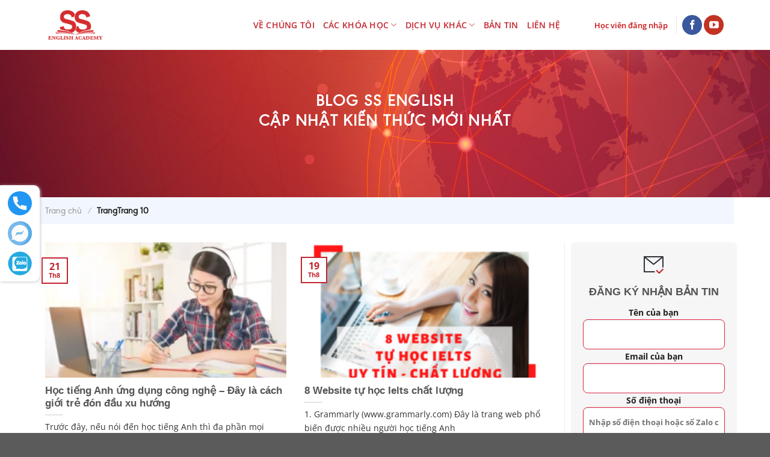

--- FILE ---
content_type: text/css
request_url: https://ss.edu.vn/wp-content/uploads/useanyfont/uaf.css?ver=1741003118
body_size: 70
content:
				@font-face {
					font-family: 'baomoi';
					src: url('/wp-content/uploads/useanyfont/336baomoi.woff2') format('woff2'),
						url('/wp-content/uploads/useanyfont/336baomoi.woff') format('woff');
					  font-display: auto;
				}

				.baomoi{font-family: 'baomoi' !important;}

		

--- FILE ---
content_type: image/svg+xml
request_url: https://ss.edu.vn/wp-content/uploads/2022/08/group23.svg
body_size: 373
content:
<svg xmlns="http://www.w3.org/2000/svg" xmlns:xlink="http://www.w3.org/1999/xlink" width="72" height="63" viewBox="0 0 72 63">
    <defs>
        <path id="a" d="M0 63h72V0H0z"/>
    </defs>
    <g fill="none" fill-rule="evenodd">
        <mask id="b" fill="#fff">
            <use xlink:href="#a"/>
        </mask>
        <g mask="url(#b)">
            <path fill="#30333A" d="M8.61 4.513l27.332 21.963L63.274 4.513H8.61zm58.876 2.262L37.6 30.79c-.032.032-.016.084-.047.115a2.168 2.168 0 0 1-1.612.632 2.168 2.168 0 0 1-1.612-.632c-.031-.031-.018-.083-.047-.115L4.488 6.847v45.024a2.252 2.252 0 0 0 2.251 2.253h33.775v4.515H2.249A2.251 2.251 0 0 1 0 56.382V2.258c0-.016.007-.03.009-.045-.002-.032.016-.054.016-.086.031-.523.234-.99.56-1.358C.621.727.605.663.646.623.696.573.772.59.826.548c.335-.284.75-.462 1.213-.505.084-.006.149-.045.234-.043h67.338c.054-.002.094.005.15.007a2.251 2.251 0 0 1 2.215 2.25v38.345h-4.49V6.775z"/>
            <path fill="#C72528" d="M56.189 57.773l11.857-12.018a2.296 2.296 0 0 1 3.275 0 2.366 2.366 0 0 1 0 3.318L58.226 62.349c-.556.564-1.317.74-2.037.611-.718.129-1.48-.047-2.033-.611l-8.468-8.583a2.368 2.368 0 0 1 0-3.315 2.292 2.292 0 0 1 3.275 0l7.226 7.322z"/>
        </g>
    </g>
</svg>
